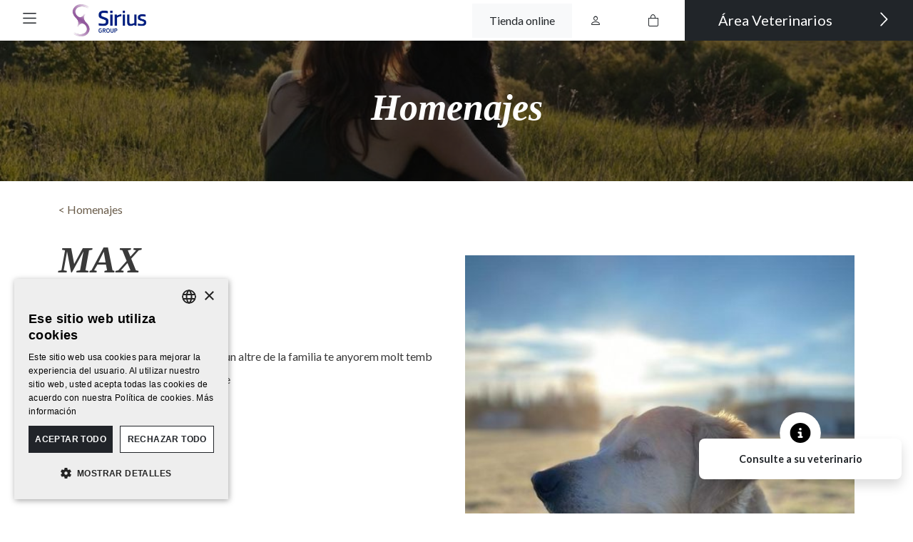

--- FILE ---
content_type: text/html; charset=UTF-8
request_url: https://www.mascarol.com/es/homenajes/max2613
body_size: 6130
content:
<!DOCTYPE HTML>
<html lang="es">
    <head>
        
                        <!-- Google Tag Manager -->
                <script>(function(w,d,s,l,i){w[l]=w[l]||[];w[l].push({'gtm.start':
                new Date().getTime(),event:'gtm.js'});var f=d.getElementsByTagName(s)[0],
                j=d.createElement(s),dl=l!='dataLayer'?'&l='+l:'';j.async=true;j.src=
                'https://www.googletagmanager.com/gtm.js?id='+i+dl;f.parentNode.insertBefore(j,f);
                })(window,document,'script','dataLayer','GTM-M6Z7M3F');</script>
                <!-- End Google Tag Manager --> 
                        <!-- Global site tag (gtag.js) - Google Analytics -->
            <script async src="https://www.googletagmanager.com/gtag/js?id=UA-115581600-1"></script>
            <script>
                window.dataLayer = window.dataLayer || [];
                function gtag(){dataLayer.push(arguments);}
                gtag('js',new Date());

                gtag('config','UA-115581600-1');
            </script>
                    <meta charset="utf-8">
<meta name="viewport" content="width=device-width, initial-scale=1, shrink-to-fit=no">
<title>MAX | Homenaje a las Mascotas - Tanatori de mascotes</title>
<meta name="description" content="Max has sigut per nosaltres comb un altre de la familia te anyorem molt temb estimat molt i te estimarem sempre">
<meta name="author" content="Tanatori de Mascotes">
    
<base href="https://www.mascarol.com/" />
<link rel="canonical" href="https://www.mascarol.com/es/homenajes/max2613" />
<meta name="robots"  content="index,follow" />
<meta property="og:image" content="https://www.mascarol.com/media/items/big/456d3-MAX-30-12-22.jpg">
<meta name="twitter:image" content="https://www.mascarol.com/media/items/big/456d3-MAX-30-12-22.jpg">
<meta property="og:title" content="MAX | Homenaje a las Mascotas">
<meta property="og:url" content="https://www.mascarol.com/es/homenajes/max2613">
<meta property="og:type" content="website">
<meta property="og:description" content="Max has sigut per nosaltres comb un altre de la familia te anyorem molt temb estimat molt i te estimarem sempre">

<meta property="fb:app_id" content="340823999275066"/>

<link href="https://www.mascarol.com/favicon.ico" rel="shortcut icon" />
<link href="https://www.mascarol.com/favicon.png" rel="icon" type="image/png" />

        <link rel="alternate" hreflang="ca" href="https://www.mascarol.com/ca/homenatges/max360" />
            <link rel="alternate" hreflang="es" href="https://www.mascarol.com/es/homenajes/max2613" />
            <link rel="alternate" hreflang="en" href="https://www.mascarol.com/en/tributes/700" />
    <link type='text/css' href='https://www.mascarol.com/frontend/css/bootstrap.min.css' rel='stylesheet' />
<link type='text/css' href='https://www.mascarol.com/frontend/css/bootstrap-icons.css' rel='stylesheet' />
<link type='text/css' href='https://www.mascarol.com/frontend/css/fonts.css' rel='stylesheet' />
<link type='text/css' href='https://www.mascarol.com/frontend/css/hover.css' rel='stylesheet' />
<link type='text/css' href='https://www.mascarol.com/frontend/css/animate.min.css' rel='stylesheet' />
<link type='text/css' href='https://www.mascarol.com/frontend/css/imagehover.min.css' rel='stylesheet' />
<link type='text/css' href='https://www.mascarol.com/frontend/css/photoswipe.css' rel='stylesheet' />
<link type='text/css' href='https://www.mascarol.com/frontend/css/pop/default-skin.css' rel='stylesheet' />
<link type='text/css' href='https://www.mascarol.com/frontend/css/select2.min.css' rel='stylesheet' />
<link type='text/css' href='https://www.mascarol.com/frontend/css/aos.css' rel='stylesheet' />
<link type='text/css' href='https://www.mascarol.com/frontend/css/estils.css' rel='stylesheet' />
<link type='text/css' href="https://www.mascarol.com/frontend/css/pop/default-skin.css" rel="stylesheet" > <script src="https://www.mascarol.com/frontend/js/jquery.min.js"></script>


<script type="text/javascript">
    var base_url = 'https://www.mascarol.com/';
    var current_lang = 'es';
</script>
    </head>

    <body class="">
                        <!-- Google Tag Manager (noscript) -->
                <noscript><iframe src="https://www.googletagmanager.com/ns.html?id=GTM-M6Z7M3F"
                height="0" width="0" style="display:none;visibility:hidden"></iframe></noscript>
                <!-- End Google Tag Manager (noscript) -->
                            
                
                <header class="bg-white fixed-top shadow-sm">
  <div class="container-fluid">
    <div class="row align-items-center">
      <div class="col-2 col-md-3">
        <div class="p-1 float-start me-lg-4">
                    <a class="btn btn-outline-dark border-0" data-bs-toggle="offcanvas" href="#offcanvasMenu" role="button" aria-controls="offcanvasMenu">
            <svg xmlns="http://www.w3.org/2000/svg" width="27" height="27" fill="currentColor" class="bi bi-list" viewBox="0 0 16 16">
              <path fill-rule="evenodd" d="M2.5 12a.5.5 0 0 1 .5-.5h10a.5.5 0 0 1 0 1H3a.5.5 0 0 1-.5-.5m0-4a.5.5 0 0 1 .5-.5h10a.5.5 0 0 1 0 1H3a.5.5 0 0 1-.5-.5m0-4a.5.5 0 0 1 .5-.5h10a.5.5 0 0 1 0 1H3a.5.5 0 0 1-.5-.5" />
            </svg>
          </a>
        </div>  
        <div class="navbar-brand p-0 p-1">
            <img class="logo_sirius" style="max-width: 110px;" src="https://www.mascarol.com/frontend/images/general/Sirius-Group-logo.png" alt="Sirius Group - logo">
        </div>
         
                        <div class="offcanvas offcanvas-start bg-dark" tabindex="-1" id="offcanvasMenu" aria-labelledby="offcanvasMenuLabel">
          <div class="offcanvas-header">
            <h5 class="offcanvas-title sr-only" id="offcanvasMenuLabel">Menú</h5>
            <button type="button" class="btn-close text-reset btn-close-white" data-bs-dismiss="offcanvas" aria-label="Close"></button>
          </div>
          <div class="offcanvas-body">
             
<div id="wrap-menu-full" class="ps-4">
        <nav id="wrap-menu-principal" class="navbar navbar-dark bg-dark mb-5">
            <a class="navbar-brand" title="Tanatori de Mascotes" href="https://www.mascarol.com/es">
                <img class="img-fluid" src="https://www.mascarol.com/frontend/images/general/logo.png" alt="Tanatori de Mascotes - logo">
            </a>
                        <div id="menu-principal" class="">
                <ul class="navbar-nav ms-auto">
                                            <li class="nav-item   ">
                                                        
                                <a class="nav-link  " href="https://www.mascarol.com/es" >Inicio</a>
                                                        </li>
                                                <li class="nav-item   ">
                                                        
                                <a class="nav-link  " href="https://www.mascarol.com/es/empresa" >Empresa</a>
                                                        </li>
                                                <li class="nav-item   ">
                                                        
                                <a class="nav-link  " href="https://www.mascarol.com/es/nuestro-equipo" >Nuestro equipo</a>
                                                        </li>
                                                <li class="nav-item   ">
                                                        
                                <a class="dropdown-toggle nav-link " type="button" data-bs-toggle="dropdown" href="#" >Centros <i class="fal fa-angle-down ms-2"></i></a>
                                                                    <div class="submenu dropdown-menu dropdown-menu-dark bg-dark border-0 fadeIn animated">
                                                                                        <a class="dropdown-item" href="https://www.mascarol.com/es/barcelona">Barcelona</a>
                                                                                                    <a class="dropdown-item" href="https://www.mascarol.com/es/girona">Girona</a>
                                                                                                    <a class="dropdown-item" href="https://www.mascarol.com/es/valles-mascarol">Vallès Mascarol</a>
                                                                                    </div>
                                                        </li>
                                                <li class="nav-item   ">
                                                        
                                <a class="nav-link  " href="https://www.mascarol.com/es/servicios" >Servicios</a>
                                                        </li>
                                                <li class="nav-item   ">
                                                        
                                <a class="nav-link  " href="https://www.mascarol.com/es/recogida-mascotas" >Recogida a domicilio</a>
                                                        </li>
                                                <li class="nav-item   ">
                                                        
                                <a class="nav-link  " href="https://www.mascarol.com/es/homenajes" >Homenajes</a>
                                                        </li>
                                                <li class="nav-item   ">
                                                        
                                <a class="nav-link  " href="https://www.mascarol.com/es/catalogo-de-urnas" >Tienda online</a>
                                                        </li>
                                                <li class="nav-item   ">
                                                        
                                <a class="nav-link  " href="https://www.mascarol.com/es/suport-al-dol" >Soporte al duelo</a>
                                                        </li>
                                                <li class="nav-item   ">
                                                        
                                <a class="nav-link  " href="https://www.mascarol.com/es/preguntas-frecuentes" >Preguntas frecuentes</a>
                                                        </li>
                                                <li class="nav-item   ">
                                                        
                                <a class="nav-link  " href="https://www.mascarol.com/es/notas-de-prensa96" >Prensa</a>
                                                        </li>
                                                <li class="nav-item   ">
                                                        
                                <a class="nav-link  " href="https://www.mascarol.com/es/sirius-group" >Sirius Group</a>
                                                        </li>
                                                <li class="nav-item  dropdown ">
                                                        
                                <a class="dropdown-toggle nav-link " type="button" data-bs-toggle="dropdown" href="#" >¿Quieres formar parte de nuestro grupo? <i class="fal fa-angle-down ms-2"></i></a>
                                                                    <div class="submenu dropdown-menu dropdown-menu-dark bg-dark border-0 fadeIn animated">
                                                                                    <a class="dropdown-item" href="https://www.mascarol.com/es/quieres-formar-parte-de-nuestro-grupo/trabaja-con-nosotros">Trabaja con nosotros</a>
                                                                                            <a class="dropdown-item" href="https://www.mascarol.com/es/quieres-formar-parte-de-nuestro-grupo/tienes-un-crematorio-y-te-quieres-unir-a-nuestro-grupo">Tienes un crematorio y te quieres unir a nuestro grupo?</a>
                                                                                </div>
                                                        </li>
                                                <li class="nav-item   ">
                                                        
                                <a class="nav-link  " href="https://www.mascarol.com/es/webs-amigas" >Webs amigas</a>
                                                        </li>
                                                <li class="nav-item   ">
                                                        
                                <a class="nav-link  " href="https://www.mascarol.com/es/contacte" >Contacta</a>
                                                        </li>
                                                <li class="nav-item   last">
                                                        
                                <a class="nav-link btn btn-dark border border-white p-3 " href="https://www.mascarol.com/es/solicitud-del-certificado-de-incineracion-colectivas" >Solicitud del Certificado de incineración (Colectivas)</a>
                                                        </li>
                                        </ul>
                <ul class="social_media list-inline py-4">
                    <li itemprop="sameAs"  class="list-inline-item"><a class="facebook" target="_blank" href="https://www.facebook.com/TanatoriDeMascotes"><i class="fab fa-2x fa-facebook-square" aria-hidden="true"></i></a></li>                                                                                <li itemprop="sameAs"  class="list-inline-item"><a class="instagram" target="_blank" href="https://www.instagram.com/tanatoridemascotes"><i class="fab fa-2x fa-instagram" aria-hidden="true"></i></a></li>                </ul>       
            </div>
            <button class="btn btn-dark dropdown-toggle text-start w-100 border border-white" type="button" id="languagesDropdown" data-bs-toggle="dropdown" aria-expanded="false">
                Español <i class="fal fa-angle-down ms-2"></i>
            </button>
            <div class="dropdown-menu dropdown-menu-dark bg-dark rounded-0 w-100 border border-white" aria-labelledby="languagesDropdown">
                            <a class="dropdown-item  text-right" tabindex="-1" role="menuitem" href="https://www.mascarol.com/ca/homenatges/max360">Català</a>
                <a class="dropdown-item disabled text-right" tabindex="-1" role="menuitem" href="https://www.mascarol.com/es/homenajes/max2613">Español</a>
                <a class="dropdown-item  text-right" tabindex="-1" role="menuitem" href="https://www.mascarol.com/en/tributes/700">English</a>
                </div>
        </nav>
    </div>
          </div>
        </div>
      </div>

      
      
      

      <div class="col-10 col-md-6">
        <ul class="navbar-nav flex-row justify-content-end align-items-center h-100">
                      
        <li class="nav-item">
                        <a href="https://www.mascarol.com/es/catalogo-de-urnas-p" class="nav-link text-dark bg-light px-2 px-md-4 ms-3" >Tienda online</a>        </li>

        <li class="nav-item">
            
                                    <button type="button" data-bs-toggle="modal" data-bs-target="#ModalLogin" data-name="Iniciar sesión" class="btn btn-modal-login px-3 px-md-4">
                        <i class="bi bi-person"></i>                    </button>
                                    </li>
        

        <li class="nav-item">
                        <a href="https://www.mascarol.com/es/tienda/cesta" class="nav-link btn-cesta text-dark px-3 px-md-4 ms-sm-3" rel="nofollow" ><i class="bi bi-bag"></i><span class="ms-1 badge badge bg-secondary total hide"></span></a>        </li>
                          </ul>
      </div>
                    <div class="col-12 col-md-3 g-0">
          <div class="d-grid h-100 gap-2">
            
              <button type="button" data-bs-toggle="modal" data-name="Área Veterinarios" data-bs-target="#ModalLogin" class="btn btn-lg btn-dark text-white btn-arrow-right btn-modal-login">
                Área Veterinarios <i class="fal fa-angle-right"></i>
              </button>

                      </div>
        </div>
      
    </div>
  </div>
</header>
  <!-- Modal -->
  <div class="modal fade" id="ModalLogin" tabindex="-1" aria-labelledby="ModalLoginLabel" aria-hidden="true">
    <div class="modal-dialog">
      <div class="modal-content">
        <div class="modal-header">
          <button type="button" class="btn-close" data-bs-dismiss="modal" aria-label=""></button>
        </div>
        <div class="modal-body text-center">
          <h5 class="h2 mb-0 modal-title text-center" id="ModalLoginLabel"></h5>
          <div id="accordion-login" class="accordion-login">
    <div class="collapse show collapseOne" data-bs-parent="#accordion-login">
        <form action="https://www.mascarol.com/es/auth/login" id="form-login" class="form-ajax p-3" method="post" accept-charset="utf-8">            <div class="mb-3">
                <label class="visually-hidden">Correo electrónico</label>
                <input type="email" class="form-control" placeholder="Correo electrónico" name="identity" required data-rule-email="true">
            </div>
            <div class="mb-3">
                <label class="visually-hidden">Contraseña</label>
                <input type="password" class="form-control password-view" value="" placeholder="Contraseña" name="password" required>
            </div>
            <div class="clearfix">
                <button type="submit" class="btn btn-dark float-end">Acceder</button>
                <div class="float-start">
                    <button class="btn btn-link btn-sm p-0" type="button" data-bs-toggle="collapse" data-bs-target=".collapseTwo" aria-expanded="false" aria-controls="collapseTwo">Recuperar contraseña</button>
                                    </div>
            </div>
        </form>    </div>

    <div class="collapse collapseTwo" aria-labelledby="headingTwo" data-bs-parent="#accordion-login">
        <form action="https://www.mascarol.com/es/auth/forgot_password" class="form-ajax p-3" method="post" accept-charset="utf-8">            <p class="form-control-static">Recuperar contraseña</p>
            <div class="mb-3">
                <label class="visually-hidden">Correo electrónico *</label>
                <input type="email" class="form-control" placeholder="Correo electrónico" name="email" required data-rule-email="true">
            </div>
            <div class="clearfix">
                <button type="submit" class="btn btn-dark float-end">Recuperar contraseña</button>
                <button class="btn btn-link btn-sm p-0 float-start" type="button" data-bs-toggle="collapse" data-bs-target=".collapseOne" aria-expanded="false" aria-controls="collapseOne">Accede a tu cuenta</button>
            </div>
        </form>    </div>
</div>        </div>
      </div>
    </div>
  </div>


  <script>
    $(function() {
      $(".btn-modal-login").click(function() {
        $('#ModalLoginLabel').text($(this).data('name'));
      });
    });
  </script>

                <section id="wrap-content-header" class="wrap-img galleries" style="background-image:url(https://www.mascarol.com/media/galleries/big/39065-homenatges.jpg)">
                        <div class="content-header text-center py-5">
                <h1 class="animated h1 fadeIn m-0 py-4 text-white">Homenajes</h1>                            </div>
            </section><div class="container">
    <div id="wrap-contenido" class="item default">
                <div class="py-4">
            <a href="https://www.mascarol.com/es/homenajes" class="my-4">< Homenajes</a>         
        </div>        
        <article role="main" class="row">
            <div class="col-sm-6">
                <h1 class="animated fadeIn">MAX</h1>
                <div class="animated fadeIn">
                    <p class="small"><i class="fal fa-calendar me-3"></i>  30/12/2022</p>
                    <p>Max has sigut per nosaltres comb un altre de la familia te anyorem molt temb estimat molt i te estimarem sempre</p> 
                    </div>
            </div>
                            <div class="col-sm-6 mt-4 " data-aos="fade">
                    <div class="gallery-image">
                        <div class="picture row g-0" itemscope itemtype="https://schema.org/ImageGallery">
                                                                                            <figure class="col-12" itemprop="associatedMedia" itemscope itemtype="https://schema.org/ImageObject">
                                    <a href="https://www.mascarol.com/media/items/456d3-MAX-30-12-22.jpg" itemprop="contentUrl" data-size="768x1024" data-index="0">
                                        <img class="img-fluid w-100" src="https://www.mascarol.com/media/items/medium/456d3-MAX-30-12-22.jpg" alt="MAX">
                                    </a>
                                </figure>
                                                                                                                                                                                                                                                                                                                                        <div class="col-lg-3 col-md-4 col-6 g-0"> 
                                                <figure class="border border-light" itemprop="associatedMedia" itemscope itemtype="http://schema.org/ImageObject">
                                                    <a class="" href="https://www.mascarol.com/media/items/d915f-MAX2-30-12-22.jpg" itemprop="contentUrl" data-size="900x1600" data-index="1">
                                                        <img class="img-fluid"  src="https://www.mascarol.com/media/items/thumb/d915f-MAX2-30-12-22.jpg" itemprop="thumbnail" alt="MAX - d915f-MAX2-30-12-22.jpg">
                                                    </a>
                                                </figure>
                                            </div>
                                                                                                                                                                                                            <div class="col-lg-3 col-md-4 col-6 g-0"> 
                                                <figure class="border border-light" itemprop="associatedMedia" itemscope itemtype="http://schema.org/ImageObject">
                                                    <a class="" href="https://www.mascarol.com/media/items/67269-MAX3--30-12-22.jpg" itemprop="contentUrl" data-size="768x1024" data-index="2">
                                                        <img class="img-fluid"  src="https://www.mascarol.com/media/items/thumb/67269-MAX3--30-12-22.jpg" itemprop="thumbnail" alt="MAX - 67269-MAX3--30-12-22.jpg">
                                                    </a>
                                                </figure>
                                            </div>
                                                                                                                                                                                                            <div class="col-lg-3 col-md-4 col-6 g-0"> 
                                                <figure class="border border-light" itemprop="associatedMedia" itemscope itemtype="http://schema.org/ImageObject">
                                                    <a class="" href="https://www.mascarol.com/media/items/0353f-MAX4--30-12-22.jpg" itemprop="contentUrl" data-size="900x1600" data-index="3">
                                                        <img class="img-fluid"  src="https://www.mascarol.com/media/items/thumb/0353f-MAX4--30-12-22.jpg" itemprop="thumbnail" alt="MAX - 0353f-MAX4--30-12-22.jpg">
                                                    </a>
                                                </figure>
                                            </div>
                                                                                                                                                                                                            <div class="col-lg-3 col-md-4 col-6 g-0"> 
                                                <figure class="border border-light" itemprop="associatedMedia" itemscope itemtype="http://schema.org/ImageObject">
                                                    <a class="" href="https://www.mascarol.com/media/items/d93da-MAX5-30-12-22.jpg" itemprop="contentUrl" data-size="819x1024" data-index="4">
                                                        <img class="img-fluid"  src="https://www.mascarol.com/media/items/thumb/d93da-MAX5-30-12-22.jpg" itemprop="thumbnail" alt="MAX - d93da-MAX5-30-12-22.jpg">
                                                    </a>
                                                </figure>
                                            </div>
                                                                                                                                                                                                            <div class="col-lg-3 col-md-4 col-6 g-0"> 
                                                <figure class="border border-light" itemprop="associatedMedia" itemscope itemtype="http://schema.org/ImageObject">
                                                    <a class="" href="https://www.mascarol.com/media/items/ec99f-MAX6-30-12-22.jpg" itemprop="contentUrl" data-size="1080x810" data-index="5">
                                                        <img class="img-fluid"  src="https://www.mascarol.com/media/items/thumb/ec99f-MAX6-30-12-22.jpg" itemprop="thumbnail" alt="MAX - ec99f-MAX6-30-12-22.jpg">
                                                    </a>
                                                </figure>
                                            </div>
                                                                                                                                </div>
                    </div>                   
                </div>
                    </article>
    </div>
</div>
<section class="bg-light py-5">
    <div class="container">
        <h1 class="h2 text-center my-5"> Otros centros</h1>
        <div class="row row-cols-md-3 row-cols-1 justify-content-center">
                                                <div class="col">
                                                <div class="click_a card mb-4 w-100" data-href="https://www.mascarol.com/es/barcelona" data-aos="fade-up" data-aos-duration="500">
                            <div class="wrap-img-cover-object">
                                                                    <img src="media/items/big/7557f-tanatori-mascotes-barcelona-6.jpg" alt="7557f-tanatori-mascotes-barcelona-6.jpg">
                                                            </div>
                            <div class="d-grid gap-2">
                                <a href="https://www.mascarol.com/es/barcelona" class="btn btn-dark btn-arrow-right">Barcelona <i class="fal fa-angle-right"></i></a></h2>
                            </div>
                        </div>             
                    </div>
                                                                <div class="col">
                                                <div class="click_a card mb-4 w-100" data-href="https://www.mascarol.com/es/girona" data-aos="fade-up" data-aos-duration="500">
                            <div class="wrap-img-cover-object">
                                                                    <img src="media/items/big/d2bab-tanatori-mascotes-barcelona.jpg" alt="d2bab-tanatori-mascotes-barcelona.jpg">
                                                            </div>
                            <div class="d-grid gap-2">
                                <a href="https://www.mascarol.com/es/girona" class="btn btn-dark btn-arrow-right">Girona <i class="fal fa-angle-right"></i></a></h2>
                            </div>
                        </div>             
                    </div>
                                                                <div class="col">
                                                <div class="click_a card mb-4 w-100" data-href="https://www.mascarol.com/es/valles-mascarol" data-aos="fade-up" data-aos-duration="500">
                            <div class="wrap-img-cover-object">
                                                                    <img src="media/items/big/7d6a6464tmm.jpg" alt="7d6a6464tmm.jpg">
                                                            </div>
                            <div class="d-grid gap-2">
                                <a href="https://www.mascarol.com/es/valles-mascarol" class="btn btn-dark btn-arrow-right">Vallès Mascarol <i class="fal fa-angle-right"></i></a></h2>
                            </div>
                        </div>             
                    </div>
                                    </div>
    </div>
</section> 

                    
    
<footer id="footer" class="bg-dark">
        <div class="wrap-menu-footer py-4">
        <div class="container">
            <nav class="navbar navbar-expand-md navbar-dark bg-dark d-flex align-items-end">
                <ul class="navbar-nav me-auto mb-2 mb-lg-0">
                                            <li class="nav-item border-light border-start">
                            <a href="https://www.mascarol.com/es/barcelona" class="btn btn-dark py-3 rounded-0 btn-lg text-start">
                                <span class="text-secondary d-block small">Tanatorio de Mascotas</span>
                                Barcelona                            </a>
                        </li>
                                            <li class="nav-item border-light border-start">
                            <a href="https://www.mascarol.com/es/girona" class="btn btn-dark py-3 rounded-0 btn-lg text-start">
                                <span class="text-secondary d-block small">Tanatorio de Mascotas</span>
                                Girona                            </a>
                        </li>
                                            <li class="nav-item border-light border-start">
                            <a href="https://www.mascarol.com/es/valles-mascarol" class="btn btn-dark py-3 rounded-0 btn-lg text-start">
                                <span class="text-secondary d-block small">Tanatorio de Mascotas</span>
                                Vallès Mascarol                            </a>
                        </li>
                                    </ul>
                <a href="https://www.mascarol.com/es/que-hacer-cuando-muere-la-mascota" class="btn border-start py-3">Qué hacer cuando muere la mascota</a>            </nav>
            <div class="row">
                <div class="col-sm-6 col-md-3 my-4 position-relative">
                    <button class="btn btn-dark dropdown-toggle text-start w-100 border border-white" type="button" id="languagesDropdown" data-bs-toggle="dropdown" aria-expanded="false">
                        Español <i class="fal fa-angle-down ms-2"></i>
                    </button>
                    <div class="dropdown-menu dropdown-menu-dark bg-dark rounded-0 w-100 border border-white" aria-labelledby="languagesDropdown">
                                    <a class="dropdown-item  text-right" tabindex="-1" role="menuitem" href="https://www.mascarol.com/ca/homenatges/max360">Català</a>
                <a class="dropdown-item disabled text-right" tabindex="-1" role="menuitem" href="https://www.mascarol.com/es/homenajes/max2613">Español</a>
                <a class="dropdown-item  text-right" tabindex="-1" role="menuitem" href="https://www.mascarol.com/en/tributes/700">English</a>
                        </div>
                </div>
            </div>
        </div>
    </div>
        <section itemscope="" itemtype="http://schema.org/LocalBusiness" class="py-5">
        <div class="container">
            <ul class="social_media list-inline">
                <li itemprop="sameAs"  class="list-inline-item"><a class="facebook" target="_blank" href="https://www.facebook.com/TanatoriDeMascotes"><i class="fab fa-4x fa-facebook-square" aria-hidden="true"></i></a></li>                                                                <li itemprop="sameAs"  class="list-inline-item"><a class="instagram" target="_blank" href="https://www.instagram.com/tanatoridemascotes"><i class="fab fa-4x fa-instagram" aria-hidden="true"></i></a></li>            </ul>
            <p> &copy; 2026 <strong class="text-uppercase"><span itemprop="name">Tanatori de Mascotes</span></strong></p>

            <ul class="menu-footer list-inline small text-uppercase">
                                    <li class="list-inline-item px-md-3 px-1">
                        <a href="https://www.mascarol.com/es/contacte" rel="nofollow">Contacta</a>                    </li>
                                                    <li class="list-inline-item px-md-3 px-1">
                        <a href="https://www.mascarol.com/es/politica-de-proteccion-de-datos" rel="nofollow">Política de Protección de Datos</a>                    </li>
                                                    <li class="list-inline-item px-md-3 px-1">
                        <a href="https://www.mascarol.com/es/aviso-legal" rel="nofollow">Aviso legal</a>                    </li>
                                                    <li class="list-inline-item px-md-3 px-1">
                        <a href="https://www.mascarol.com/es/terminos-y-condiciones" rel="nofollow">Términos y condiciones</a>                    </li>
                                                    <li class="list-inline-item px-md-3 px-1">
                        <a href="https://www.mascarol.com/es/politica-de-cookies" rel="nofollow">Política de cookies</a>                    </li>
                            </ul>

        </div>
    </section>
            <div id="cta_veterinari" class="text-center fixed-bottom d-none d-md-block" data-aos="fade-up" data-aos-duration="500">
            <div class="relative">
                <span class="fa-stac fa-2x" style="vertical-align: top;">
                    <i class="fas fa-circle fa-stack-2x text-white"></i>
                    <i class="fas fa-info-circle fa-1x text-black relative fa-stack-1x"></i>
                </span>
            </div>
            <div class="box bg-white shadow text-dark rounded-3 px-3 py-3 font-weight-bold">
                <strong>Consulte a su veterinario</strong>
            </div>
        </div>
        <div class="firma">
        <div class="container">
            <div class="text-right py-2"><a class="ico-ladeus" rel="noopener noreferrer" target="_blank" title="Diseño y desarrollo Web Branding" href="https://www.ladeus.com">Ladeus Web Branding</a></div>
        </div>
    </div>
</footer><div class="pswp" tabindex="-1" role="dialog" aria-hidden="true">
    <div class="pswp__bg"></div>
    <div class="pswp__scroll-wrap">
 
        <div class="pswp__container">
            <div class="pswp__item"></div>
            <div class="pswp__item"></div>
            <div class="pswp__item"></div>
        </div>
 
        <div class="pswp__ui pswp__ui--hidden">
            <div class="pswp__top-bar">
                <div class="pswp__counter"></div>
                <button class="pswp__button pswp__button--close" title="Cerrar (Esc)"></button>
                <button class="pswp__button pswp__button--share" title="Compartir"></button>
                <button class="pswp__button pswp__button--fs" title="Toggle pantalla completa"></button>
                <button class="pswp__button pswp__button--zoom" title="Zoom +/-"></button>
                <div class="pswp__preloader">
                    <div class="pswp__preloader__icn">
                      <div class="pswp__preloader__cut">
                        <div class="pswp__preloader__donut"></div>
                      </div>
                    </div>
                </div>
            </div>
            <div class="pswp__share-modal pswp__share-modal--hidden pswp__single-tap">
                <div class="pswp__share-tooltip"></div> 
            </div>
            <button class="pswp__button pswp__button--arrow--left" title="Anterior"></button>
            <button class="pswp__button pswp__button--arrow--right" title="Siguiente"></button>
            <div class="pswp__caption">
                <div class="pswp__caption__center"></div>
            </div>
        </div>
    </div>
</div>
<div class="modal fade" id="modaldinamico" tabindex="-1" role="dialog" aria-labelledby="modaldinamico">
  <div class="modal-dialog modal-lg" role="document">
    <div class="modal-content">
        <div class="modal-header">
            <p class="h4 modal-title"></p>
            <button type="button" class="btn-close" data-bs-dismiss="modal" aria-label="Cerrar"></button>
        </div>
        <div class="modal-body"></div>
        <div class="modal-footer">
            <button type="button" class="btn btn-outline-secondary" data-bs-dismiss="modal">Cerrar</button>
        </div>
    </div>
  </div>
</div>	                    <script type="text/javascript" charset="UTF-8" src="//cdn.cookie-script.com/s/4a3be8f8b54c1e954e7fdc41de66bbb4.js"></script>
	                     
            <script src="https://kit.fontawesome.com/4aec8457d7.js" crossorigin="anonymous"></script><script type="text/javascript" src="https://www.mascarol.com/frontend/js/popper.min.js"></script>
<script type="text/javascript" src="https://www.mascarol.com/frontend/js/bootstrap.bundle.min.js"></script>
<script type="text/javascript" src="https://www.mascarol.com/frontend/js/photoswipe.min.js"></script>
<script type="text/javascript" src="https://www.mascarol.com/frontend/js/photoswipe-ui-default.min.js"></script>
<script type="text/javascript" src="https://www.mascarol.com/frontend/js/ofi.browser.js"></script>
<script type="text/javascript" src="https://www.mascarol.com/frontend/js/jquery.mobile.custom.min.js"></script>
<script type="text/javascript" src="https://www.mascarol.com/frontend/js/jquery.validate.min.js"></script>
<script type="text/javascript" src="https://www.mascarol.com/frontend/js/select2.full.min.js"></script>
<script type="text/javascript" src="https://www.mascarol.com/frontend/js/extra-values-custom-variables.js"></script>
<script type="text/javascript" src="https://www.mascarol.com/frontend/js/aos.js"></script>
<script type="text/javascript" src="https://www.mascarol.com/frontend/js/general.js"></script>
<script type="text/javascript" src="https://www.mascarol.com/frontend/js/main_2023.js"></script>
<script type="text/javascript" src="https://www.mascarol.com/frontend/js/localization/messages_es.js"></script>
<script type="text/javascript" src="https://www.mascarol.com/frontend/js/shop.js"></script>
<script type="text/javascript" src="https://www.mascarol.com/frontend/js/users.js"></script>
<script type="text/javascript" src="https://www.mascarol.com/frontend/js/hideShowPassword.min.js"></script>
                
    </body>
</html>

--- FILE ---
content_type: text/css
request_url: https://www.mascarol.com/frontend/css/fonts.css
body_size: -107
content:
*{-webkit-text-size-adjust:none;}

@font-face {
    font-family: 'museosans100';
    src: url('../fonts/museosans-100-webfont.eot');
    src: url('../fonts/museosans-100-webfont.eot?#iefix') format('embedded-opentype'),
         url('../fonts/museosans-100-webfont.woff') format('woff'),
         url('../fonts/museosans-100-webfont.ttf') format('truetype'),
         url('../fonts/museosans-100-webfont.svg#museosans100') format('svg');
    font-weight: normal;
    font-style: normal;
}
@font-face {
    font-family: 'museosans300';
    src: url('../fonts/museosans-300-webfont.eot');
    src: url('../fonts/museosans-300-webfont.eot?#iefix') format('embedded-opentype'),
         url('../fonts/museosans-300-webfont.woff') format('woff'),
         url('../fonts/museosans-300-webfont.ttf') format('truetype'),
         url('../fonts/museosans-300-webfont.svg#museosans300') format('svg');
    font-weight: normal;
    font-style: normal;
}
@font-face {
    font-family: 'museosans500';
    src: url('../fonts/museosans-500-webfont.eot');
    src: url('../fonts/museosans-500-webfont.eot?#iefix') format('embedded-opentype'),
         url('../fonts/museosans-500-webfont.woff') format('woff'),
         url('../fonts/museosans-500-webfont.ttf') format('truetype'),
         url('../fonts/museosans-500-webfont.svg#museosans500') format('svg');
    font-weight: normal;
    font-style: normal;
}
@font-face {
    font-family: 'museosans700';
    src: url('../fonts/museosans_700-webfont.eot');
    src: url('../fonts/museosans_700-webfont.eot?#iefix') format('embedded-opentype'),
         url('../fonts/museosans_700-webfont.woff') format('woff'),
         url('../fonts/museosans_700-webfont.ttf') format('truetype'),
         url('../fonts/museosans_700-webfont.svg#museosans700') format('svg');
    font-weight: normal;
    font-style: normal;
}
@font-face {
    font-family: 'museosans900';
    src: url('../fonts/museosans_900-webfont.eot');
    src: url('../fonts/museosans_900-webfont.eot?#iefix') format('embedded-opentype'),
         url('../fonts/museosans_900-webfont.woff') format('woff'),
         url('../fonts/museosans_900-webfont.ttf') format('truetype'),
         url('../fonts/museosans_900-webfont.svg#museosans900') format('svg');
    font-weight: normal;
    font-style: normal;
}

--- FILE ---
content_type: text/css
request_url: https://www.mascarol.com/frontend/css/estils.css
body_size: 5115
content:
@charset "utf-8";
@import url('https://fonts.googleapis.com/css2?family=Lato:ital,wght@0,100;0,300;0,400;0,700;0,900;1,100;1,300;1,400;1,700;1,900&display=swap');
html, body { height: 100%; }
body { font-family: 'Lato', sans-serif; color: #3a3a3a; line-height: 2rem; margin-top: 3rem}


/********** Arreglos genéricos, mejor no tocar ********/

p img{ max-width: 100%; } 
p img.pull-right { margin-left: 2rem; }
p img.pull-left { margin-right: 2rem; }
.click_a { cursor: pointer; }
.c-pointer { cursor: pointer; }
.custom-control-input.is-invalid ~ .custom-control-label a, .was-validated .custom-control-input:invalid ~ .custom-control-label a{ color: #dc3545; }
.custom-control-label a{ text-decoration: underline; }
.dropdown-toggle::after { display: none }
.grecaptcha-badge { visibility: hidden; }
#logout-session{ position: fixed; z-index: 9999; border-radius: 4px 4px 0 0 ; right: 1rem; bottom: 0; }

.offcanvas-backdrop::before { z-index: 1030; /* 1039*/}

/* ----- Custom Project ------ */

h1, h2, h3, h4, h5, h6, .h1, .h2, .h3, .h4, .h5, .h6 { font-weight: bold;}
h1, h2, .h1, .h2 { font-family: Georgia, Times, Times New Roman, serif!important; font-style: italic; font-weight: bold; overflow-wrap: break-word; }
h3, h4, h5, h6, .h3, .h4, .h5, .h6 { font-family: 'Lato', sans-serif!important; color: #3a3a3a; line-height: 2rem;}
h1, .h1 { font-size: 3.25rem; margin-bottom: 2.5rem;}
h2, .h2 { font-size: 2.25rem; margin-bottom: 1.75rem;}
h3, .h3 { }
h4, .h4 { font-weight: 700; color:#B9ACA7; }
h5, .h5 { }

.logo_sirius {transition: 0.1s all;}
.ff-georgia { font-family: Georgia, Times, Times New Roman, serif!important; font-style: italic; font-weight: bold; overflow-wrap: break-word; }

.btn-arrow-right .fa-angle-right {float: right; margin-left: 1.25rem; margin-right: 0.75rem; transition: 0.2s all;}

.sans-serif { font-family: 'Lato', sans-serif!important; }
.normal { font-style: normal; }
.text-shadow{ text-shadow: 0px 1px 4px rgba(0,0,0,0.6); }
/*.btn-arrow-right:hover svg,
article.click_a:hover .fa-angle-right { margin-left: 1.75rem; margin-right: 0.25rem; }
.btn-arrow-right .fa-2x {font-size: 1.5em!important;}*/

.btn { border-radius:0!important;}
.btn-arrow-right { padding: 0.75rem 1.25rem; border-radius: 0;}
.btn-arrow-right:after  { font-family:"Font Awesome 5 Pro"; font-weight: 300; content: "\f105"; color: rgba(255,255,255,0.0);
    display: inline-block;
    font-style: normal;
    font-variant: normal;
    text-rendering: auto;
    -webkit-font-smoothing: antialiased;
}
.btn-arrow-right svg { font-size: 1.75rem!important; float: right; text-align: right; margin-left: 1.25rem; margin-right: 0.75rem; transition: 0.2s all }
.btn-arrow-right:hover svg { margin-left: 1.75rem; margin-right: 0.25rem;}
.wrap-img-cover-object a:hover, .click_a:hover img, .cat_urna:hover img , .card:hover img{opacity: 0.8; transition: 0.2s all;}
.card-img-overlay {background-color: rgba(0,0,0,0.35);}
.div-overlay { position: absolute; left: 0; right: 0; top: 0; bottom: 0; background-color: rgba(0,0,0,0.6); z-index: -1;}
.text-secondary {color:#B9ACA7!important}

a { color: #6B5D4B; text-decoration: none;}
a:hover, a:focus { color: #cc9900; text-decoration: none; }
.bg-color { background: #eeeae8;}
.bg-color-fosc { background:#B9ACA7;}
.bg-dark a { color:#fff; text-decoration: none;}
.bg-dark  a:hover:not(.btn-outline-light) { color:#fff; }
.bg-dark h5, .bg-dark h4, .bg-dark h3, .bg-dark h2 { color: #fff;}
.text-black { color: #000!important;}
.btn-link, button.btn-link { color: #000;}
.btn-link:hover, button.btn-link:hover { color: #666; text-decoration: none;}
.row.picture .wrap-img-cover-object { height: 360px; }
.form-check-input:checked { background-color: #000; border-color: #000; }
.form-check { line-height: 1.5; }


.card:hover img.grayscale { filter: none; }
.accordion-button:not(.collapsed) {color: #645b46;background-color: #f7f5ef; }
.accordion-button:focus {  border-color: #fee686; box-shadow: 0 0 0 .25rem rgba(187, 162, 145, 0.25);}

/* Layout */

/* Modal */
.modal-full { min-width: 100%; margin: 0; }
.modal-full .modal-header { border-bottom: 0; }
.modal-full .modal-content { min-height: 100vh; border-radius: 0; border: 0; padding-right: 0 !important; }
.modal-full.wrap-img .modal-content { background-color: rgba(255,255,255,0.8) }
.btn-close-icon { position: absolute; z-index: 1; right: 35px; top: 15px; width: 64px; height: 64px; opacity: 0.5; cursor: pointer }
.btn-close-icon:hover { opacity: 1; }
.btn-close-icon:before, .btn-close-icon:after { position: absolute; left: 30px; content: ' '; height: 65px; width: 2px; background-color: #333; }
.btn-close-icon:before { transform: rotate(45deg); }
.btn-close-icon:after { transform: rotate(-45deg); }
@media (max-width: 480px) {
    .btn-close-icon { width: 32px; height: 32px; }    
    .btn-close-icon:before, .btn-close-icon:after { left: 15px; height: 33px; }
 }


/* Header */

#wrap-content-header .content-header { background-color: rgba(0,0,0,0.5); }


/* Menú principal */

#wrap-menu-principal .navbar-brand img { max-height: 120px; margin-bottom: 10px; }
#wrap-menu-principal.navbar-dark .navbar-nav .nav-link { color: rgba(255,255,255,1); }
#wrap-menu-principal.navbar-dark .navbar-nav .nav-link:hover { color: rgba(255,255,255,0.55); }
/*#wrap-menu-principal.navbar-dark .navbar-nav .nav-item.last .nav-link  { border-color: white!important; text-align: center; padding: 0.8rem ;border: 1px solid; margin: 1rem 0;}*/
#wrap-menu-principal .social_media a {color: white; }

/* Modules*/

.wrap-modules { min-height: 10rem;}

/* Home */
/*CAROUSEL HOME */
    #carousel-home .carousel-inner .wrap-img-cover-object,  #carousel-home .carousel-inner {  height: calc(100vh - 0.0rem) ; min-height: 450px; margin-top: 0.0rem }
    #carousel-home .carousel-inner .wrap-img-cover-object::after {
        position: absolute;
        top: 0;
        left: 0;
        bottom: 0;
        width: 100%;
        content: ' ';
        z-index: 0;
        transition: all 0.2s ease-out;
        background-size:1px 100%;
        background-color: rgba(0,0,0,0.5)
    }    

        /* Zoom carousel */
        @-webkit-keyframes zoom {
          from {
            -webkit-transform: scale(1, 1);
          }
          to {
            -webkit-transform: scale(1.1, 1.1);
          }
        }

        @keyframes zoom {
          from {
            transform: scale(1, 1);
          }
          to {
            transform: scale(1.1, 1.1);
          }
        }
        #carousel-home .wrap-img-cover-object img {
          -webkit-animation: zoom 20s;
          animation: zoom 20s;
        }
        /*fi Zoom carousel*/
             
    /*FI CAROUSEL */



/* INTERIORES */
#wrap-contenido { min-height: 200px; }
.btn-back,.btn-back-final  { position: absolute; left: 0; top: 0; }
/* Booking Calendar*/
#form-booking .hide { opacity: 0; height: 0; padding: 0; }

.calendar-day { }
.calendar-day .text-date-number { margin-top: 0.5rem; margin-bottom: -0.5rem; font-size: 4rem; line-height: 4rem; font-weight: bold; }
/*
.btn-trash { position: absolute; right: 20px; top: 5px; }
#rowroom .btn-trash { opacity: 0; }
#wrap-datepicker .daterangepicker { width: 640px }
*/

/* Page */
#galeria .wrap-img-cover-object { height: 15rem; }
.bg-grey { background-color: #D4CDCA!important }
#quiz { min-height: 15rem}
.bg-img-gat {
   background-image:url(../images/general/bg-img-gat.jpg); background-size: cover; background-color: #555;
   color: #fff;
   padding: 3rem 4rem;
   margin: 2rem 0;
   font-weight: 700;
}


/* List */
.accordion-button { font-size: 1.2rem;}
.cat_urna .wrap-img-cover-object {height: 22rem;}
.help-incineration-code { position: absolute; top: 15px; font-weight: normal; }
.list-news .wrap-img-cover-object { height: 300px; }
/* Item */


/* Galeria */
#galerias_imagenes .wrap-img-cover-object { height: 250px; }



/* Contact */

.contact label {color: rgba(255,255,255,1);} 
.contact a {color: rgba(255,255,255,1); transition: 0.2s all}
.contact a:hover {color: rgba(255,255,255,0.7)}
.error-msg { color: #dc3545; font-size: 80%; }

/* Share */
#share_zone > div { float: left; margin-right: 0.5rem; padding: 1rem 0; }
#share_zone .fb-share-button > span { height: 30px!important; }

/* Footer */
#cta_veterinari { max-width: 300px; margin-left: auto; padding: 0 1rem 3rem 0; }
#cta_veterinari .box { margin-top: -0.4rem }
#footer { font-size: 0.90rem; color: #FFFFFF; line-height: 1.6rem; }
.firma { background-color: #111111; }
.firma a.ico-ladeus { opacity: 1; background: url("https://www.ladeus.com/imatges/ico-color-bn-ladeus.png") no-repeat; background-position: left top; font-style: normal; font-weight: normal; color: #ccc; display: inline-block; font-size: 0.85rem; height: 18px; line-height: 3px; padding: 7px 0 5px 24px; transition: all 0.15s; }
.firma a.ico-ladeus:hover { opacity: 1; background-position: left bottom; color: #999; text-decoration: none; }



/* Cookies */
#cookiesdirective { position: fixed; left: 0; right: 0; background: #323232; opacity: 0.9; color: #FFFFFF; font-size: 13px; text-align: center; z-index: 1000; padding: 10px; }
#cookiesdirective a { color: #f6a21d; font-weight: bold; } 
#cookiesdirective a.btn:hover { color: #FFF; text-decoration: none; } 

/* Login */
.toggle-view-pass { top: 0 !important; }
#modal-resetpassword .toggle-view-pass{ margin-top: 0px !important; } 

/* CSS Para la shop */
#registros-relacionados span.wrap-price { font-size: 1.3rem;display: block; margin-bottom: -10px; }
#registros-relacionados .old-price { font-size: 1.3rem; margin-left: 0px }
#steps_shop { background-color: #e9ecef; }
span.wrap-price { font-size: 2rem; display: block; margin-bottom: -10px; }
.custom-checkbox label { cursor: pointer; line-height: 1.5rem; }
.old-price { margin-left: 1rem; }
.resumen_cesta .table td, .resumen_cesta .table th { border-top: 1px solid #dee2e6!important; }
.resumen_cesta tr, .resumen_cesta td { border: 0px; }
.img-cart { max-width: 80px; }

/* Select2 - Theme para BS4 */
.select2-container .select2-selection--single { height: 38px; }
.select2-container--default .select2-selection--single .select2-selection__rendered { line-height: 36px; }
.select2-container--default .select2-selection--single .select2-selection__arrow { height: 20px; right: 3px; }
.select2-container--default .select2-selection--single { border: 1px solid #ced4da; }
.select2-container--default .select2-selection--single .select2-selection__arrow b { border: none; font-family: 'FontAwesome'; color: #999999; }
.select2-container--default .select2-selection--single .select2-selection__arrow b:before { position: absolute; right: 0; content: url('data:image/svg+xml; utf8, <svg xmlns="http://www.w3.org/2000/svg" width="16" height="16" fill="currentColor" class="bi bi-chevron-down" viewBox="0 0 16 16"><path fill-rule="evenodd" d="M1.646 4.646a.5.5 0 0 1 .708 0L8 10.293l5.646-5.647a.5.5 0 0 1 .708.708l-6 6a.5.5 0 0 1-.708 0l-6-6a.5.5 0 0 1 0-.708"/></svg>'); }
.select2-container--default.select2-container--open .select2-selection--single .select2-selection__arrow b { color: #999999; border: none; font-family: 'FontAwesome'; }
.select2-container--default.select2-container--open .select2-selection--single .select2-selection__arrow b:before { position: absolute; right: 0; content: url('data:image/svg+xml; utf8,<svg xmlns="http://www.w3.org/2000/svg" width="16" height="16" fill="currentColor" class="bi bi-chevron-up" viewBox="0 0 16 16"><path fill-rule="evenodd" d="M7.646 4.646a.5.5 0 0 1 .708 0l6 6a.5.5 0 0 1-.708.708L8 5.707l-5.646 5.647a.5.5 0 0 1-.708-.708z"/></svg>'); }
.select2-container--default.select2-container--open .select2-selection--single, .select2-container--default.select2-container--open .select2-selection--multiple { border-color: #80bdff; box-shadow: 0 0 0 .2rem rgba(0,123,255,.25); }

.is-invalid.select2-container--default .select2-selection--single { border: 1px solid #dc3545; }

/*
span.old-price { 
    font-size: 0.9rem; 
    background-color: transparent;
    background-image: -webkit-gradient(linear, 19.1% -7.9%, 81% 107.9%, color-stop(0, #fff), color-stop(.48, #fff), color-stop(.5, #000), color-stop(.52, #fff), color-stop(1, #fff));
    background-image: -webkit-repeating-linear-gradient(287deg, #fff 0%, #fff 48%, #000 50%, #fff 52%, #fff 100%);
    background-image: repeating-linear-gradient(163deg, #fff 0%, #fff 48%, #000 50%, #fff 52%, #fff 100%);
    background-image: -ms-repeating-linear-gradient(287deg, #fff 0%, #fff 48%, #000 50%, #fff 52%, #fff 100%); 
}
*/

/* Landing 2024 */

#carousel-landing-2024 .carousel-inner .wrap-img-cover-object { height: 70vh; min-height: 600px; }
#carousel-landing-2024 .carousel-inner .wrap-img-cover-object::after {
  position: absolute;
  top: 0;
  left: 0;
  bottom: 0;
  width: 100%;
  content: ' ';
  z-index: 0;
  transition: all 0.2s ease-out;
  background-size:1px 100%;
  background-color: rgba(107,86,67,0.6)
}    
#carousel-landing-2024 .wrap-img-cover-object img { object-position: 25% 50%; }

#landing-2024 .circle-number { width: 45px;  padding: 5px; margin: auto; }
#landing-2024 .circle-number-big { width: 55px; height: 55px; padding: 5px; margin: auto; }

#landing-2024 .circle-number.circle-number-absolute { 
  position: absolute;   
  left: 0; 
  right: 0; 
  top: -1rem;
  margin-left: auto; 
  margin-right: auto;  
  width: 45px;
  height: 45px;
}
#landing-2024 .circle-number .border-custom, #landing-2024 .circle-number-big .border-custom { border: 1px dashed #8E959B; }

#landing-2024 .overlay-light-multiply {   
  background: linear-gradient(to bottom,  rgba(246,246,246, 0.82) 0%,rgba(246,246,246, 0.82) 60%,rgba(255,255,255,1) 100%);
  background: -webkit-linear-gradient(top,  rgba(246,246,246, 0.82) 0%,rgba(246,246,246, 0.82) 60%,rgba(255,255,255,1) 100%); 
}
#landing-2024 .overlay-dark { background-color: rgba(52,58,64,0.8); } 


#landing-2024 .description-items ul { padding-left: 0px; }
#landing-2024 .description-items ul li { list-style-type: none; }
#landing-2024 .description-items ul li:before { margin-right: 5px; content: url('data:image/svg+xml; utf8,<svg xmlns="http://www.w3.org/2000/svg" width="16" height="16" fill="currentColor" class="bi bi-check2" viewBox="0 0 16 16"><path d="M13.854 3.646a.5.5 0 0 1 0 .708l-7 7a.5.5 0 0 1-.708 0l-3.5-3.5a.5.5 0 1 1 .708-.708L6.5 10.293l6.646-6.647a.5.5 0 0 1 .708 0"/></svg>'); }
#landing-2024 .description-items ul li::marker { content: ''; }
#landing-2024 .description-items strong { font-weight: 900; }
#landing-2024 .steps { background-color: #343A40; }
#landing-2024 a { text-decoration: underline; }
#landing-2024 a:hover { opacity: 0.8; }

#landing-2024 .btn-primary {
  color: #FFFFFF;
  background-color: #918574;
  border-color: #918574;
  padding: 0.9rem 1.3rem;
  text-transform: uppercase;
  font-weight: 700;
  font-size: 0.9rem;
  text-decoration: none;
  border-radius: 25rem!important;
}

/* CSS necesari pel Mapa */
#map img { max-width: inherit; }
#map { height: 550px; }

/* Info Bulle Map */
.infobulle { overflow: hidden; position: relative; background-color: #fff; border-radius: 4px; -webkit-border-radius:4px; -moz-border-radius:4px;  border: 1px solid #fff; }
.infobulle .bg { height: 20px; width: 100%; }
.infobulle .text { color: #000; font-size: 14px; padding: 4px 20px; white-space: nowrap; /* margin-top: -20px; */ }

/********** CSS Ladeus  ********/
.relative {position: relative}
.text-lg { font-size: 1.5rem; }
.ls-1 { letter-spacing: 0.1rem }
.ls-2 { letter-spacing: 0.2rem }
.ls-3 { letter-spacing: 0.3rem }
.zi-1 { z-index: 1; }
.zi-10 { z-index: 10; }
.fw-100 { font-weight: 100; }
.fw-300 { font-weight: 300; }
.fw-700 { font-weight: 700; }
.fw-700 { font-weight: 700; }
.fw-900 { font-weight: 900; }

img.grayscale { 
    filter: url("data: image/svg+xml;utf8,&lt;svg xmlns=\'http: //www.w3.org/2000/svg\'&gt;&lt;filter id=\'grayscale\'&gt;&lt;feColorMatrix type=\'matrix\' values=\'0.3333 0.3333 0.3333 0 0 0.3333 0.3333 0.3333 0 0 0.3333 0.3333 0.3333 0 0 0 0 0 1 0\'/&gt;&lt;/filter&gt;&lt;/svg&gt;#grayscale"); /* Firefox 10+, Firefox on Android */
    filter: gray; /* IE6-9 */
    -webkit-filter: grayscale(100%); /* Chrome 19+, Safari 6+, Safari 6+ iOS */
 }
.overlay-black { background-color: rgba(0,0,0,0.35) }

    /* css dels Tinys */
    .linkupload { padding: 2px 5px 0px 50px; color: #454545; }
    .link-pdf { background: url(../images/ico/ico-pdf-red.png) no-repeat left 2px; }
    .link-word { background: url(../images/ico/ico-word.png) no-repeat left 2px; }
    .img-ico { max-width: 50px; }

    /* Cover img para el background-image */
    .wrap-img { background-position: center center; background-size: cover; background-repeat: no-repeat; }
    /* Cover img sin usar background */
    .wrap-img-cover-object.bbcode { display: block; height: 150px; margin: 15px 0; transition: 0.2s opacity }
    .wrap-img-cover-object.bbcode:hover { opacity: 0.8; }
    .wrap-img-cover-object { position: relative; width: 100%; height: 240px; }
    .wrap-img-cover-object img { width: 100%; height: 100%; object-fit: cover; font-family: 'object-fit: cover; object-position: 50% 50%;'; object-position: 50% 50%; transition: all 0.5s; }

    .btn-whatsapp {
      position: fixed;
      z-index: 9999;
      border-radius: 0.7rem;
      left: auto;
      right: 8.5rem;
      bottom: 135px;
      margin-bottom: 1rem;
  }
  .btn-whatsapp .green-circle { position: relative; width: 50px; height: 50px; z-index: 2;color: #FFFFFF; background-color: #25D366; padding: 10px 10px 0px 11px; border-radius: 25px; }
  .btn-whatsapp .black-circle { position: absolute;
      background-color: #354b70;
      color: #FFFFFF;
      z-index: 1;
      width: 120px;
      padding: 0.2rem 1rem 0.2rem 1.7rem;
      font-size: 0.8rem;
      top: 0.2rem;
      left: 2rem;
      border-top-right-radius: 0.3rem;
      border-bottom-right-radius: 0.3rem;
  }


/* Large desktop */
@media (min-width: 1200px) {
    
}    

@media (min-width: 980px) and (max-width: 1199px) {
    
    /* #modules .card > div { width: 60%; } */
    
}

/* Large desktop */
@media (max-width: 1200px) {

}

/* Portrait tablet to landscape and desktop */
@media (min-width: 768px) and (max-width: 979px) {
    
    /* h1, .h1 { font-size: 4.5rem; } */
    
}

@media (max-width: 992px) {
}
 
/* Landscape phone to portrait tablet */
@media (max-width: 767px) {
    
    
}


/* Extra small devices (portrait phones, less than 576px) A partir de aquí SM */
@media (max-width: 575.98px) {
    
    h1, .h1 { font-size: 2.5rem; line-height: 3rem; }
    .btn-whatsapp { bottom: 0px; right: 7.5rem; }
    
 }

@media (max-width: 420px) {
    h1, .h1 { font-size: 2.5rem; margin-bottom: 2rem;}
    h2, .h2 { font-size: 2.0rem; margin-bottom: 2.0rem;}
    .logo_sirius {max-width: 80px!important; transition: 0.1s all;}
    
 }


@media all and (transform-3d), (-webkit-transform-3d) {
    
}


--- FILE ---
content_type: text/javascript
request_url: https://www.mascarol.com/frontend/js/extra-values-custom-variables.js
body_size: 571
content:
//Control de precios con el precio sin modificar
$( function() {
    
    $( '.calc_price:checked, .calc_price.checked, select.calc_price' ).each( function() {
        eval_custom_variables( $( this ) );
    });

    $( '.calc_price' ).on( 'change', function() {
        eval_custom_variables( $( this ) );
    }); 


    $( 'input[type="text"].calc_price' ).val( '' );
    
    
});

function eval_custom_variables( element )
{
    
    var extra = element.data( 'extra' );
    
    var operator = element.data( 'operator' );
    
    // console.log( element.attr( 'name' )+' '+extra+' '+operator );

    if ( element.is( 'select' ) ) {
        
        if ( element.find( 'option:selected' ).length === 0 )
            element.find( 'option:first' ).prop( 'selected', true );

        var selected_option = element.find( 'option:selected' );
        console.log(selected_option);
        // console.log( selected_option.data( 'extra' ) );

        extra = selected_option.data( 'extra' );
        operator = selected_option.data( 'operator' );

        element.data( 'extra', extra );
        element.data( 'operator', operator );
        // console.log( element.data( 'extra' ) );
        
    }
    if ( typeof extra === 'undefined' || extra === ''  )
        extra = 0.0;

        
    if ( typeof operator === 'undefined' || operator === ''  )
        operator = '';
    else if ( operator === '+' )
        operator = '-';
    else if ( operator === '-' )
        operator = '+';
    else if ( operator === '%' )
        operator = '*';
    else if ( operator === '*' )
        operator = '%';

    calculo_form( element );

    var undo_operation_data = element.parents( '.form-group:first' ).find( 'input[name="undo_' + element.attr('name') + '"]' );
    // console.log( undo_operation_data );

    if ( undo_operation_data.length === 0 )
    {
        element.parents( '.form-group:first' ).append( '<input disabled type="hidden" name="undo_' + element.attr('name') + '" value="' + element.val() + '" data-extra="' + extra + '" data-operator="' + operator + '" >' );
    }
    else
    {
        undo_operation_data.val( element.val() );
        undo_operation_data.data( 'extra', extra );
        undo_operation_data.data( 'operator', operator );
    }
}

function calculo_form( element )
{
    
    var operator = element.data( 'operator' );
    var extra = element.data( 'extra' );
    var preu = $( '.offer-price' ).text().replace( '€', '' ).replace( '.', '' ).replace( ',', '.' ); // $( '.price_value > .offer' ).data( 'offer' );
    var total = $( '#price_product' ).val();
    
    total = total.replace( ',', '.' );

    $(".calc_price").each(function () {
        
        if( $(this).data( 'extra' ) ){

            if ( typeof operator === 'undefined' || operator === ''  ){
                total = $(this).data( 'extra' );
            }else{
                total = operation_calc( total, $(this).data( 'extra' ), $(this).data( 'operator' ) );
            }
            

        }

    });

    if ( total )
    {
        // $( '.price_value > .offer' ).data( 'offer',total );
        total = String( total );
        total = total.replace( '.', ',' );
        total = total.replace( /(\d)(?=(\d\d\d)+(?!\d))/g, "$1." ) + ' €';
        
        $( '.offer-price' ).text( total ); // $( '.price_value > .offer' ).html( total );
    }
}

function operation_calc( x, y, operator )
{
    var operation = parseFloat( x ) + operator  + parseFloat( y );
    
    // console.log( operation + ' = ' + eval( operation ) );
    
    return ( eval( operation ).toFixed( 2 ) );
}



--- FILE ---
content_type: text/javascript
request_url: https://www.mascarol.com/frontend/js/shop.js
body_size: 1854
content:
$(function() {    
    
    $( '.spinner .btn' ).on( 'click', function(e) {
        console.log("aaaa");
        var product = $( this ).data( 'product' );
        var row_id = $( this ).data( 'rowid' );
        //data-rowid="<?= $linia['rowid']; ?>"
        var type = $( this ).data( 'type' );
        var $this = $( this );
        $this.prop( 'disabled', true );
        
        var elem = $( '.increment_' + row_id );
        var qty = elem.val();
        var qty_total = $( '.btn-cesta .total' ).text();
        
        if ( type == 'up' ) {
            
            qty = parseInt( elem.val(), 10 ) + 1;
            qty_total = parseInt( qty_total, 10 ) + 1;
            
        } else {
            
            if ( elem.val() != 1 ){
                qty = parseInt( elem.val(), 10 ) - 1;
                qty_total = parseInt( qty_total, 10 ) - 1;
            }
            
        }
        
        //var row_id = elem.data( 'rowid' );
        $.ajax({
            url: base_url + current_lang + '/basic/p/shop/update_product',
            type: 'POST',
            data: 'product_id=' + product + '&qty=' + qty + '&row_id=' + row_id,
            success: function( response ) {
                var obj = $.parseJSON( response );
                
                if ( obj.status == 'ok' ) {
                    
                    // product_total_1
                    // console.log( 'uau'+row_id);
                    $( '.product_total_' + row_id ).html( obj.total_price );
                    elem.val( qty );
                    $( '.btn-cesta span' ).html( qty_total );
                    $( '.quantity_' + row_id).html( qty );
                    
                    // console.log( obj.coupon_row+' '+obj.coupon_value );
                    if ( typeof obj.coupon_row != 'undefined' && ! typeof obj.coupon_value != 'undefined' )
                        $( '.product_total_' + obj.coupon_row ).html( obj.coupon_value );
                    
                    calc_shipping();
                    
                } else {
                    
                    alert( obj.message );
                    
                }
                $this.prop( 'disabled', false );
            }
        });
        
        
    });

    $( ".select-address" ).on( 'change', function(e) {
        //e.preventDefault();
        var id_address = $( this ).val();
        if(id_address != -1){
            $.ajax({
                async: false,
                url: base_url + current_lang + "/auth/get_user_address",
                type: 'POST',
                data: 'id_address='+id_address+'&add_session=1',
                success: function(response){
                    var obj = $.parseJSON(response);
                    if(obj.status=='ok' ){
                        $.each(obj.result, function( id, val ) {
                            $( '.info_address span.'+id).text(val);
                            $( '.form-tpv .'+id).val(val);
                        });
                        if (obj.result.users_address_zones_id == 0){
                            $( '#info_address_msg' ).removeClass( 'hide' );
                            $( '#process_order button[type="submit"]' ).prop( 'disabled',true);
                        }else{
                            $( '#info_address_msg' ).addClass( 'hide' );
                            $( '#process_order button[type="submit"]' ).prop( 'disabled',false);
                            calc_shipping( obj.result.users_address_zones_id );
                        }
                        
                        
                    }
                }
            });
        }
    });
    
    //Esto asigna el tipo de pago al form del process_order
    $( "input[name=payment_method]" ).on( 'change', function() {
        $( "input[name=order_payment_method_id]").val( this.value );
    });
    //Esto asigna el método de envío al form del process_order
    $( "input[name=shipping_method]" ).on( 'change', function() {
        $( "input[name=order_shipping_id]").val( this.value );
        
        var zone_id = $( '.users_address_zones_id' ).text() ? $( '.users_address_zones_id' ).text() : 'undefined';
        calc_shipping( zone_id );
        var pickup_store = $( "#shipping_method_"+this.value).data( 'pickup-store' );
        
        if(pickup_store == 1){
            $('.pickup-store').addClass('d-none');
            
        }else{
            $('.pickup-store').removeClass('d-none');
        }
    });

    /* Función revisada en DEMO */
    $( 'body' ).on( 'submit-ok', function(e, json) {
        if ( json.formid == 'form-addtocart' ) { 

            //console.log( 'add-to-cart' );
            var cart = $( '.btn-cesta' );
            var imgtodrag = $( '.img-principal' );

            // 20161110 Sergio R - modificado control existe imagen principal para evitar error js
            if ( typeof( imgtodrag ) != 'undefined' && imgtodrag.length > 0 ) {

                var imgclone = imgtodrag.clone()
                                        .offset({
                                            top: imgtodrag.offset().top,
                                            left: imgtodrag.offset().left
                                        }).css({
                                            'opacity': '0.5',
                                            'position': 'absolute',
                                            'height': '150px',
                                            'width': '150px',
                                            'z-index': '9999'
                                        }).appendTo( $( 'body' ) )
                                            .animate({
                                              'top': cart.offset().top + 10,
                                              'left': cart.offset().left + 10,
                                              'width': 75,
                                              'height': 75
                                            }, 1000, 'swing' );

                imgclone.animate({
                    'width': 30,
                    'height': 30
                }, function () {
                    $( this ).detach();
                });
            }

            // 20170221 Sergio R - la cantidad que añadimos al carrito sera el valor seleccionado en 'quantity' o 1, si no existe ningun input con ese nombre
            var span_items_cart = $( '.btn-cesta .total' );
            var items_quantity = 1;

            if ( $( '[name="quantity"]' ).length > 0 )
                items_quantity = $( '[name="quantity"]' ).val();

            if ( span_items_cart.hasClass( 'hide' ) ) {

                span_items_cart.removeClass( 'hide' );
                span_items_cart.html( items_quantity ); // span_items_cart.html( '1' );

            } else {

                txt = span_items_cart.html();
                span_items_cart.html( parseInt( txt ) + parseInt( items_quantity ) ); // span_items_cart.html( parseInt( txt )+1 );

            }
        }
    });
        
});
/* v0.1
 * Updates 07/04/2020 - Añadir el d-none para el primer step (cart) */
function calc_shipping( zone ){
    var peso = $( '#pes_total' ).val() ? $( '#pes_total' ).val() : 0;
    var shipping_id = $( 'input[name=order_shipping_id]' ).val() ? $( 'input[name=order_shipping_id]' ).val() : 0;
        
    //var shipping_id = 0;
    var order_id = $( '.order_id' ).val();
    $.ajax({
        url: base_url + current_lang + "/basic/p/shop/calculate_shipping_price",
        type: 'POST',
        data: 'zone=' + zone + '&peso=' + peso + '&order_id=' + order_id + '&shipping_id=' + shipping_id,
        success: function(response){
            var obj = $.parseJSON(response);
            if(obj.status == 1 && $( '.btn-buy' ).attr( 'data-core-disabled' ) != 1){
                $( '.btn-buy' ).prop( "disabled", false );
                $( '.btn-next' ).removeClass( "d-none" );
            } else if(obj.status == 0) {                
                $( '.btn-buy' ).prop( "disabled", true );
                $( '.btn-next' ).addClass( "d-none" );
            }
            $( '.precio_envio' ).html(obj.precio_envio);
            $( '.precio_total' ).html(obj.precio_total);
            $( '.precio_base' ).html(obj.precio_base);
            $( '.iva_base' ).html(obj.iva_base);
            $( '.iva_envio' ).html(obj.iva_envio);
            $( '.product_total_DTOCODE' ).html(obj.total_descuento); // modificamos precio descuento id_producto = -99 / ref_producto DTOCODE

            
            if ( obj.message ) {
                $( '.msg-buy' ).html( obj.message );
            }else{
                $( '.msg-buy' ).html( '' );
            }
            
            
        }
    });
}
